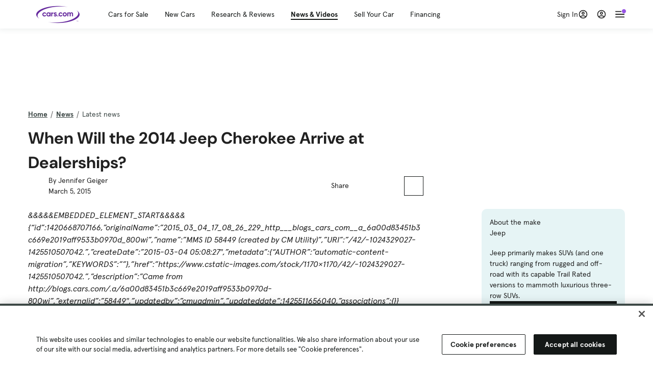

--- FILE ---
content_type: text/html; charset=utf-8
request_url: https://cars.qualtrics.com/jfe/form/SV_81Hx3Jkheo8zhmC
body_size: 19122
content:
<!DOCTYPE html>
<html class="JFEScope">
<head>
    <meta charset="UTF-8">
    <meta http-equiv="X-UA-Compatible" content="IE=edge">
    <meta name="apple-mobile-web-app-capable" content="yes">
    <meta name="mobile-web-app-capable" content="yes">
    <title>Qualtrics Survey | Qualtrics Experience Management</title>
    
        <link rel="dns-prefetch" href="//co1.qualtrics.com/WRQualtricsShared/">
        <link rel="preconnect" href="//co1.qualtrics.com/WRQualtricsShared/">
    
    <meta name="description" content="The most powerful, simple and trusted way to gather experience data. Start your journey to experience management and try a free account today.">
    <meta name="robots" content="noindex">
    <meta id="meta-viewport" name="viewport" content="width=device-width, initial-scale=1, minimum-scale=1, maximum-scale=2.5">
    <meta property="og:title" content="Qualtrics Survey | Qualtrics Experience Management">
    <meta property="og:description" content="The most powerful, simple and trusted way to gather experience data. Start your journey to experience management and try a free account today.">
    
        <meta property="og:image" content="https://cars.qualtrics.com/CP/Graphic.php?IM=IM_0ocZAgMDorIIuwJ">
    
    <script>(function(w) {
  'use strict';
  if (w.history && w.history.replaceState) {
    var path = w.location.pathname;
    var jfePathRegex = /^\/jfe\d+\//;

    if (jfePathRegex.test(path)) {
      w.history.replaceState(null, null, w.location.href.replace(path, path.replace(jfePathRegex, '/jfe/')));
    }
  }
})(window);
</script>
</head>
    <body id="SurveyEngineBody">
    <noscript><style>#pace{display: none;}</style><div style="padding:8px 15px;font-family:Helvetica,Arial,sans-serif;background:#fcc;border:1px solid #c55">Javascript is required to load this page.</div></noscript>
    
        <style type='text/css'>#pace{background:#fff;position:absolute;top:0;bottom:0;left:0;right:0;z-index:1}#pace::before{content:'';display:block;position:fixed;top:30%;right:50%;width:50px;height:50px;border:6px solid transparent;border-top-color:#0b6ed0;border-left-color:#0b6ed0;border-radius:80px;animation:q 1s linear infinite;margin:-33px -33px 0 0;box-sizing:border-box}@keyframes q{0%{transform:rotate(0)}100%{transform:rotate(360deg)}}
</style>
        <div id='pace'></div>
    
    <script type="text/javascript">
      window.QSettings = {
          
        jfeVersion: "e146abb8f24a8eee471c0839691e43d004d4e9a4",
        publicPath: "/jfe/static/dist/",
        cbs: [], bootstrapSkin: null, ab: false,
        getPT: function(cb) {
          if (this.pt !== undefined) {
            cb(this.success, this.pt);
          } else {
            this.cbs.push(cb);
          }
        },
        setPT: function(s, pt) {
          this.success = s;
          this.pt = pt;
          if (this.cbs.length) {
            for (var i = 0; i < this.cbs.length; i++) {
              this.cbs[i](s, pt);
            }
          }
        }
      };
    </script>
    <div id="skinPrefetch" style="position: absolute; visibility: hidden" class="JFEContent SkinV2 webkit CSS3"></div>
    <script>(()=>{"use strict";var e,r,t,a,o,c={},n={};function d(e){var r=n[e];if(void 0!==r)return r.exports;var t=n[e]={id:e,loaded:!1,exports:{}};return c[e].call(t.exports,t,t.exports,d),t.loaded=!0,t.exports}d.m=c,e=[],d.O=(r,t,a,o)=>{if(!t){var c=1/0;for(l=0;l<e.length;l++){for(var[t,a,o]=e[l],n=!0,f=0;f<t.length;f++)(!1&o||c>=o)&&Object.keys(d.O).every(e=>d.O[e](t[f]))?t.splice(f--,1):(n=!1,o<c&&(c=o));if(n){e.splice(l--,1);var i=a();void 0!==i&&(r=i)}}return r}o=o||0;for(var l=e.length;l>0&&e[l-1][2]>o;l--)e[l]=e[l-1];e[l]=[t,a,o]},d.n=e=>{var r=e&&e.__esModule?()=>e.default:()=>e;return d.d(r,{a:r}),r},t=Object.getPrototypeOf?e=>Object.getPrototypeOf(e):e=>e.__proto__,d.t=function(e,a){if(1&a&&(e=this(e)),8&a)return e;if("object"==typeof e&&e){if(4&a&&e.__esModule)return e;if(16&a&&"function"==typeof e.then)return e}var o=Object.create(null);d.r(o);var c={};r=r||[null,t({}),t([]),t(t)];for(var n=2&a&&e;"object"==typeof n&&!~r.indexOf(n);n=t(n))Object.getOwnPropertyNames(n).forEach(r=>c[r]=()=>e[r]);return c.default=()=>e,d.d(o,c),o},d.d=(e,r)=>{for(var t in r)d.o(r,t)&&!d.o(e,t)&&Object.defineProperty(e,t,{enumerable:!0,get:r[t]})},d.f={},d.e=e=>Promise.all(Object.keys(d.f).reduce((r,t)=>(d.f[t](e,r),r),[])),d.u=e=>"c/"+{196:"vendors~recaptchav3",233:"db",438:"vendors~mockForm",821:"barrel-roll",905:"ss",939:"bf",1044:"matrix",1075:"mc",1192:"meta",1205:"timing",1365:"hmap",1543:"recaptchav3",1778:"slide",1801:"fade",2042:"jsApi",2091:"advance-button-template",2292:"hotspot",2436:"slider",2552:"vendors~scoring~cs~matrix",2562:"flip",2603:"mockForm",2801:"fancybox",3432:"mp",4522:"scoring",4863:"dd",5321:"vendors~mockForm~response-summary~fileupload",5330:"fileupload",5453:"default~cs~slider~ss",5674:"pgr",5957:"response-summary",6023:"vendors~fileupload",6198:"te",6218:"ro",6246:"focus-handler",6255:"captcha",6500:"default~hl~hotspot~matrix",6507:"prototype",7211:"sbs",7529:"cs",7685:"preview",7719:"default~hmap~pgr~ro~te~timing",8095:"default~cs~slider",8393:"draw",8606:"default~captcha~cs~db~dd~draw~fileupload~hmap~hl~hotspot~matrix~mc~meta~pgr~ro~sbs~slider~ss~te~timing",9679:"toc",9811:"hl"}[e]+"."+{196:"97848bc9e7c6051ecccc",233:"8ba9f6447cd314fbb68a",438:"53d5364f2fde015d63eb",821:"7889bb8e29b6573a7c1e",905:"351d3164dfd98410d564",939:"eec2597b947c36022f6d",1044:"d8d7465fc033fbb10620",1075:"86a63d9fd6b94fccd78b",1192:"2bda7fa2af76817782a5",1205:"e0a338ca75eae4b40cc1",1365:"b3a7378eb91cc2c32d41",1543:"c245bb2c6da0a1de2911",1778:"89aa23ad976cab36539d",1801:"8cb2d1667aca0bc1260e",2042:"c48c082656b18079aa7e",2091:"4f0959084e4a4a187d1d",2292:"14fd8d7b863312b03015",2436:"96ce9dfbc69cf4a6f014",2552:"7cd2196cef0e70bb9e8a",2562:"3266dde7e4660ffcef3a",2603:"c8f6cb94cd9e79b57383",2801:"685cee5836e319fa57a8",3432:"6ae4057caed354cea4bd",4522:"1beb1b30ccc2fa30924f",4863:"4a0994a3732ac4fec406",5321:"41b49ced3a7a9cce58ab",5330:"4e241617d0d8f9638bed",5453:"171b59120e19c43bc4c6",5674:"144a9eb1a74ebd10fb2f",5957:"18b07be3e10880ac7370",6023:"2f608006811a8be8971c",6198:"31e404ce9bb91ad2fdc1",6218:"3cb64ba46db80f90121a",6246:"ba7b22b6a40782e5e004",6255:"a511708ee09ee539c882",6500:"e988cfdc3a56d687c346",6507:"63afbf731c56ba97ae7b",7211:"2d043279f45787cdbc6a",7529:"6440499b8bf1aaf62693",7685:"1241170f420176c2c6ef",7719:"8714f0d6579c8e712177",8095:"3b318c0e91b8cce117d5",8393:"2a48f184a447969fff1f",8606:"017a626bdaafbf05c221",9679:"20b914cfa638dfe959cc",9811:"e3e744cd3ab59c8be98b"}[e]+".min.js",d.miniCssF=e=>"fancybox.0bb59945b9873f54214a.min.css",d.g=function(){if("object"==typeof globalThis)return globalThis;try{return this||new Function("return this")()}catch(e){if("object"==typeof window)return window}}(),d.o=(e,r)=>Object.prototype.hasOwnProperty.call(e,r),a={},o="javascriptformengine:",d.l=(e,r,t,c)=>{if(a[e])a[e].push(r);else{var n,f;if(void 0!==t)for(var i=document.getElementsByTagName("script"),l=0;l<i.length;l++){var b=i[l];if(b.getAttribute("src")==e||b.getAttribute("data-webpack")==o+t){n=b;break}}n||(f=!0,(n=document.createElement("script")).charset="utf-8",n.timeout=120,d.nc&&n.setAttribute("nonce",d.nc),n.setAttribute("data-webpack",o+t),n.src=e),a[e]=[r];var s=(r,t)=>{n.onerror=n.onload=null,clearTimeout(u);var o=a[e];if(delete a[e],n.parentNode&&n.parentNode.removeChild(n),o&&o.forEach(e=>e(t)),r)return r(t)},u=setTimeout(s.bind(null,void 0,{type:"timeout",target:n}),12e4);n.onerror=s.bind(null,n.onerror),n.onload=s.bind(null,n.onload),f&&document.head.appendChild(n)}},d.r=e=>{"undefined"!=typeof Symbol&&Symbol.toStringTag&&Object.defineProperty(e,Symbol.toStringTag,{value:"Module"}),Object.defineProperty(e,"__esModule",{value:!0})},d.nmd=e=>(e.paths=[],e.children||(e.children=[]),e),d.p="",(()=>{if("undefined"!=typeof document){var e=e=>new Promise((r,t)=>{var a=d.miniCssF(e),o=d.p+a;if(((e,r)=>{for(var t=document.getElementsByTagName("link"),a=0;a<t.length;a++){var o=(n=t[a]).getAttribute("data-href")||n.getAttribute("href");if("stylesheet"===n.rel&&(o===e||o===r))return n}var c=document.getElementsByTagName("style");for(a=0;a<c.length;a++){var n;if((o=(n=c[a]).getAttribute("data-href"))===e||o===r)return n}})(a,o))return r();((e,r,t,a,o)=>{var c=document.createElement("link");c.rel="stylesheet",c.type="text/css",d.nc&&(c.nonce=d.nc),c.onerror=c.onload=t=>{if(c.onerror=c.onload=null,"load"===t.type)a();else{var n=t&&t.type,d=t&&t.target&&t.target.href||r,f=new Error("Loading CSS chunk "+e+" failed.\n("+n+": "+d+")");f.name="ChunkLoadError",f.code="CSS_CHUNK_LOAD_FAILED",f.type=n,f.request=d,c.parentNode&&c.parentNode.removeChild(c),o(f)}},c.href=r,t?t.parentNode.insertBefore(c,t.nextSibling):document.head.appendChild(c)})(e,o,null,r,t)}),r={3454:0};d.f.miniCss=(t,a)=>{r[t]?a.push(r[t]):0!==r[t]&&{2801:1}[t]&&a.push(r[t]=e(t).then(()=>{r[t]=0},e=>{throw delete r[t],e}))}}})(),(()=>{var e={3454:0};d.f.j=(r,t)=>{var a=d.o(e,r)?e[r]:void 0;if(0!==a)if(a)t.push(a[2]);else if(3454!=r){var o=new Promise((t,o)=>a=e[r]=[t,o]);t.push(a[2]=o);var c=d.p+d.u(r),n=new Error;d.l(c,t=>{if(d.o(e,r)&&(0!==(a=e[r])&&(e[r]=void 0),a)){var o=t&&("load"===t.type?"missing":t.type),c=t&&t.target&&t.target.src;n.message="Loading chunk "+r+" failed.\n("+o+": "+c+")",n.name="ChunkLoadError",n.type=o,n.request=c,a[1](n)}},"chunk-"+r,r)}else e[r]=0},d.O.j=r=>0===e[r];var r=(r,t)=>{var a,o,[c,n,f]=t,i=0;if(c.some(r=>0!==e[r])){for(a in n)d.o(n,a)&&(d.m[a]=n[a]);if(f)var l=f(d)}for(r&&r(t);i<c.length;i++)o=c[i],d.o(e,o)&&e[o]&&e[o][0](),e[o]=0;return d.O(l)},t=self.webpackChunkjavascriptformengine=self.webpackChunkjavascriptformengine||[];t.forEach(r.bind(null,0)),t.push=r.bind(null,t.push.bind(t))})()})();</script>
    <script src="/jfe/static/dist/jfeLib.41e905943427321fa036.min.js" crossorigin="anonymous"></script>
    <script src="/jfe/static/dist/jfe.39be4855c331cd029895.min.js" crossorigin="anonymous"></script>


    <link href="/jfe/themes/templated-skins/qualtrics.2014:cars.9820517390:null/version-1765475774342-89bffa/stylesheet.css" rel="stylesheet"><link href="https://rsms.me/inter/inter.css" rel="stylesheet">

    <link id="rtlStyles" rel="stylesheet" type="text/css">
    <style id="customStyles"></style>

    <style>
      .JFEScope .questionFocused   .advanceButtonContainer {transition:opacity .3s!important;visibility:unset;opacity:1}
      .JFEScope .questionUnfocused .advanceButtonContainer, .advanceButtonContainer {transition:opacity .3s!important;visibility:hidden;opacity:0}
      .Skin .Bipolar .bipolar-mobile-header, .Skin .Bipolar .desktop .bipolar-mobile-header, .Skin .Bipolar .mobile .ColumnLabelHeader {display: none}

      /* Change color of question validation warnings */
      .Skin .ValidationError.Warn {color: #e9730c;}

      /* Hide mobile preview scrollbar for Chrome, Safari and Opera */
      html.MobilePreviewFrame::-webkit-scrollbar { display: none; }

      /* Hide mobile preview scrollbar for IE and Edge */
      html.MobilePreviewFrame { -ms-overflow-style: none; scrollbar-width: none; }
    </style>
    <style type="text/css">.accessibility-hidden{height:0;width:0;overflow:hidden;position:absolute;left:-999px}</style>
    <div id="polite-announcement" class="accessibility-hidden" aria-live="polite" aria-atomic="true"></div>
    <div id="assertive-announcement" class="accessibility-hidden" aria-live="assertive" role="alert" aria-atomic="true"></div>
    <script type="text/javascript">
      (function () {
        var o = {};
        try {
          Object.defineProperty(o,'compat',{value:true,writable:true,enumerable:true,configurable:true});
        } catch (e) {};
        if (o.compat !== true || document.addEventListener === undefined) {
          window.location.pathname = '/jfe/incompatibleBrowser';
        }

        var fv = document.createElement('link');
        fv.rel = 'apple-touch-icon';
        fv.href = "https://cars.qualtrics.com/CP/Graphic.php?IM=IM_eR3RqUaDkCmZcDb";
        document.getElementsByTagName('head')[0].appendChild(fv);
      })();
      QSettings.ab = false;
      document.title = "Qualtrics Survey | Qualtrics Experience Management";
      
      (function(s) {
        QSettings.bootstrapSkin = s;
        var sp = document.getElementById('skinPrefetch');
        if (sp) {
          sp.innerHTML = s;
        }
      })("<meta name=\"HandheldFriendly\" content=\"true\" />\n<meta name = \"viewport\" content = \"user-scalable = yes, maximum-scale=10, minimum-scale=1, initial-scale = 1, width = device-width\" />\n<div class='Skin'>\n\t<div id=\"Overlay\"></div>\n\t<div id=\"Wrapper\">\n\t\t\n\t\t<div class='SkinInner'>\n\t\t\t<div id='LogoContainer'>\n\t\t\t\t<div id='Logo'><img src=\"https://cars.qualtrics.com/CP/Graphic.php?IM=IM_4UzHhdp9et1Omp0\" /></div>\n\t\t\t</div>\n\t\t\t<div id='HeaderContainer'>\n\t\t\t\t<div id=\"BrandingHeader\"><script type=\"text/javascript\">\nQualtrics.SurveyEngine.addOnReady(function() {\njQuery('#Plug').attr('style', 'display:none !important');\n});\n<\/script></div>\n\t\t\t\t<div id='Header'>{~Header~}</div>\n\t\t\t</div>\n\t\t\t<div id='SkinContent'>\n\t\t\t\t<div id='Questions'>{~Question~}</div>\n\t\t\t\t<div id='Buttons'>{~Buttons~}</div>\n\t\t\t\t<div id='ProgressBar'>{~ProgressBar~}</div>\n\t\t\t</div>\n\t\t</div>\n\t\t<div id='Footer'>{~Footer~}</div>\n\t\t\n\t\t<div id='PushStickyFooter'></div>\n\t</div>\n\t<div id=\"Plug\" style=\"display:block !important;\"><a href=\"https://www.qualtrics.com/powered-by-qualtrics/?utm_source=internal%2Binitiatives&utm_medium=survey%2Bpowered%2Bby%2Bqualtrics&utm_content={~BrandID~}&utm_survey_id={~SurveyID~}\" target=\"_blank\" aria-label=\"{~PlugLabel~}\">{~Plug~}</a></div>\n</div>\n<script>Qualtrics.SurveyEngine.addOnload(Qualtrics.uniformLabelHeight);<\/script>\n\n<script>\n//TM6 Question Text Cell Padding\n\t//JFE\n\tPage.on('ready:imagesLoaded',function() {\n\t\tvar t = jQuery(\".QuestionText table\");\n\t  for (i=0; i<t.length; i++) {\n\t    if (t[i].cellPadding != undefined) {\n\t      var p = t[i].cellPadding + \"px\";\n\t      t.eq(i).find(\"th\").css(\"padding\",p);\n\t      t.eq(i).find(\"td\").css(\"padding\",p);\n\t    }\n\t  }\n\t});\n\t//SE\n\tjQuery(window).on('load',function() {\n\t\tif (jQuery(\"div\").hasClass(\"JFE\") == false) {\n\t    var t = jQuery(\".QuestionText table\");\n\t    for (i=0; i<t.length; i++) {\n\t      if (t[i].cellPadding != undefined) {\n\t        var p = t[i].cellPadding + \"px\";\n\t        t.eq(i).find(\"th\").css(\"padding\",p);\n\t        t.eq(i).find(\"td\").css(\"padding\",p);\n\t      }\n\t    }\n\t\t};\n\t});\n//TM21 iOS Text Box Width Fix\n//JFE\nPage.on('ready:imagesLoaded',function() {\n\tfunction isIE () {\n  \tvar myNav = navigator.userAgent.toLowerCase();\n  \treturn (myNav.indexOf('msie') != -1) ? parseInt(myNav.split('msie')[1]) : false;\n\t}\n\tif (!isIE()) {\n\t\tvar mq = window.matchMedia( \"(max-width: 480px)\" );\n\t\tif (mq.matches == true) {\n\t\t\tjQuery(\".Skin .MC .TextEntryBox\").css(\"width\",\"100%\");\n\t\t\tjQuery(\".Skin .TE .ESTB .InputText\").css(\"width\",\"100%\");\n\t\t\tjQuery(\".Skin .TE .FORM .InputText\").css(\"width\",\"100%\");\n\t\t\tjQuery(\".Skin .TE .ML .InputText\").css(\"width\",\"100%\");\n\t\t\tjQuery(\".Skin .TE .PW .InputText\").css(\"width\",\"100%\");\n\t\t\tjQuery(\".Skin .TE .SL .InputText\").css(\"width\",\"100%\");\n\t\t\tjQuery(\".Skin .TE .FollowUp .InputText\").css(\"width\",\"100%\");\n\t\t};\n\t};\n});\n//SE\njQuery(window).on('load',function() {\n\tfunction isIE () {\n  \tvar myNav = navigator.userAgent.toLowerCase();\n  \treturn (myNav.indexOf('msie') != -1) ? parseInt(myNav.split('msie')[1]) : false;\n\t}\n\tif (!isIE()) {\n\t\tvar mq = window.matchMedia( \"(max-width: 480px)\" );\n\t\tif (jQuery(\"div\").hasClass(\"JFE\") == false && mq.matches == true) {\n\t\t\tjQuery(\".Skin .MC .TextEntryBox\").css(\"width\",\"100%\");\n\t\t\tjQuery(\".Skin .TE .ESTB .InputText\").css(\"width\",\"100%\");\n\t\t\tjQuery(\".Skin .TE .FORM .InputText\").css(\"width\",\"100%\");\n\t\t\tjQuery(\".Skin .TE .ML .InputText\").css(\"width\",\"100%\");\n\t\t\tjQuery(\".Skin .TE .PW .InputText\").css(\"width\",\"100%\");\n\t\t\tjQuery(\".Skin .TE .SL .InputText\").css(\"width\",\"100%\");\n\t\t\tjQuery(\".Skin .TE .FollowUp .InputText\").css(\"width\",\"100%\");\n\t\t};\n\t};\n});\n<\/script>\n\n<style>.Skin .QuestionOuter.Matrix{max-width:1100px}</style>\n");
      
      
      (function() {
        var fv = document.createElement('link');
        fv.type = 'image/x-icon';
        fv.rel = 'icon';
        fv.href = "https://cars.qualtrics.com/CP/Graphic.php?IM=IM_bdYYI4BiyXYEhx3";
        document.getElementsByTagName('head')[0].appendChild(fv);
      }());
      
      
    </script>
        <script type="text/javascript">
          (function(appData) {
            if (appData && typeof appData === 'object' && '__jfefeRenderDocument' in appData) {
              var doc = appData.__jfefeRenderDocument

              if (doc === 'incompatible') {
                window.location = '/jfe/incompatibleBrowser';
                return
              }

              window.addEventListener('load', function() {
                // farewell jfe
                delete window.QSettings
                delete window.webpackJsonp
                delete window.jQuery
                delete window.ErrorWatcher
                delete window.onLoadCaptcha
                delete window.experimental
                delete window.Page

                var keys = Object.keys(window);
                for (let i in keys) {
                  var name = keys[i];
                  if (name.indexOf('jQuery') === 0) {
                    delete window[name];
                    break;
                  }
                }

                document.open();
                document.write(doc);
                document.close();
              })
            } else {
              // prevent document.write from replacing the entire page
              window.document.write = function() {
                log.error('document.write is not allowed and has been disabled.');
              };

              QSettings.setPT(true, appData);
            }
          })({"FormSessionID":"FS_1IBWg88AgtoItDH","QuestionIDs":["QID1","QID2"],"QuestionDefinitions":{"QID1":{"DefaultChoices":false,"DataExportTag":"Q1","QuestionID":"QID1","QuestionType":"Meta","Selector":"Browser","Configuration":{"QuestionDescriptionOption":"UseText"},"Choices":{"1":{"Display":"Browser","TextEntry":1},"2":{"Display":"Version","TextEntry":1},"3":{"Display":"Operating System","TextEntry":1},"4":{"Display":"Screen Resolution","TextEntry":1},"5":{"Display":"Flash Version","TextEntry":1},"6":{"Display":"Java Support","TextEntry":1},"7":{"Display":"User Agent","TextEntry":1}},"Validation":"None","GradingData":[],"Language":{"EN":{"QuestionText":"Click to write the question text","Choices":{"1":{"Display":"Browser"},"2":{"Display":"Version"},"3":{"Display":"Operating System"},"4":{"Display":"Screen Resolution"},"5":{"Display":"Flash Version"},"6":{"Display":"Java Support"},"7":{"Display":"User Agent"}}}},"NextChoiceId":4,"NextAnswerId":1,"SurveyLanguage":"EN"},"QID2":{"DefaultChoices":false,"DataExportTag":"Q2","QuestionType":"MC","Selector":"SAVR","SubSelector":"TX","Configuration":{"QuestionDescriptionOption":"UseText"},"Choices":{"1":{"Display":"Experience using Cars.com"},"2":{"Display":"Receive assistance for trouble I am experiencing with the Cars.com site"},"3":{"Display":"Leave feedback for a dealership"},"4":{"Display":"Receive assistance for trouble I am experiencing with listing my vehicle for sale on Cars.com"},"5":{"Display":"Experience using Your Garage","DisplayLogic":{"0":{"0":{"LeftOperand":"Page","LogicType":"EmbeddedField","Operator":"Contains","RightOperand":"/your-garage","Type":"Expression"},"1":{"Conjuction":"Or","LeftOperand":"Page Referrer","LogicType":"EmbeddedField","Operator":"Contains","RightOperand":"/your-garage","Type":"Expression"},"Type":"If"},"Type":"BooleanExpression","inPage":false}},"6":{"Display":"Feature request"}},"ChoiceOrder":[1,"6","5",2,"4",3],"Validation":{"Settings":{"ForceResponse":"ON","ForceResponseType":"ON","Type":"None"}},"GradingData":[],"Language":{"EN":{"QuestionText":"What type of feedback would you like to provide?","Choices":{"1":{"Display":"Experience using Cars.com"},"2":{"Display":"Receive assistance for trouble I am experiencing with the Cars.com site"},"3":{"Display":"Leave feedback for a dealership"},"4":{"Display":"Receive assistance for trouble I am experiencing with listing my vehicle for sale on Cars.com"},"5":{"Display":"Experience using Your Garage"},"6":{"Display":"Feature request"}}}},"NextChoiceId":7,"NextAnswerId":1,"QuestionID":"QID2","DataVisibility":{"Private":false,"Hidden":false},"SurveyLanguage":"EN"}},"NextButton":null,"PreviousButton":false,"Count":2,"Skipped":0,"NotDisplayed":0,"LanguageSelector":null,"Messages":{"PoweredByQualtrics":"Powered by Qualtrics","PoweredByQualtricsLabel":"Powered by Qualtrics: Learn more about Qualtrics in a new tab","A11yNextPage":"You are on the next page","A11yPageLoaded":"Page Loaded","A11yPageLoading":"Page is loading","A11yPrevPage":"You are on the previous page","FailedToReachServer":"We were unable to connect to our servers. Please check your internet connection and try again.","ConnectionError":"Connection Error","IPDLError":"Sorry, an unexpected error occurred.","Retry":"Retry","Cancel":"Cancel","Language":"Language","Done":"Done","AutoAdvanceLabel":"or press Enter","DecimalSeparator":"Please exclude commas and if necessary use a point as a decimal separator.","IE11Body":"You are using an unsupported browser. Qualtrics surveys will no longer load in Internet Explorer 11 after March 15, 2024.","BipolarPreference":"Select this answer if you prefer %1 over %2 by %3 points.","BipolarNoPreference":"Select this answer if you have no preference between %1 and %2.","Blank":"Blank","CaptchaRequired":"Answering the captcha is required to proceed","MCMSB_Instructions":"To select multiple options in a row, click and drag your mouse or hold down Shift when selecting. To select non-sequential options, hold down Control (on a PC) or Command (on a Mac) when clicking. To deselect an option, hold down Control or Command and click on a selected option.","MLDND_Instructions":"Drag and drop each item from the list into a bucket.","PGR_Instructions":"Drag and drop items into groups. Within each group, rank items by dragging and dropping them into place.","ROSB_Instructions":"Select items and then rank them by clicking the arrows to move each item up and down."},"IsPageMessage":false,"ErrorCode":null,"PageMessageTranslations":{},"CurrentLanguage":"EN","FallbackLanguage":"EN","QuestionRuntimes":{"QID1":{"Highlight":false,"ID":"QID1","Type":"Meta","Selector":"Browser","SubSelector":null,"ErrorMsg":null,"TerminalAuthError":false,"Valid":false,"MobileFirst":false,"QuestionTypePluginProperties":null,"CurrentMultiPageQuestionIndex":0,"Displayed":true,"PreValidation":"None","IsAutoAuthFailure":false,"ErrorSeverity":null,"PDPErrorMsg":null,"PDPError":null,"QuestionText":"Click to write the question text","Choices":{"1":{"Display":"Browser"},"2":{"Display":"Version"},"3":{"Display":"Operating System"},"4":{"Display":"Screen Resolution"},"5":{"Display":"Flash Version"},"6":{"Display":"Java Support"},"7":{"Display":"User Agent"}},"WontBeDisplayedText":"This question will not be displayed to the recipient.","Active":true},"QID2":{"Highlight":false,"ID":"QID2","Type":"MC","Selector":"SAVR","SubSelector":"TX","ErrorMsg":null,"TerminalAuthError":false,"Valid":false,"MobileFirst":false,"QuestionTypePluginProperties":null,"CurrentMultiPageQuestionIndex":0,"Displayed":true,"PreValidation":{"Settings":{"ForceResponse":"ON","ForceResponseType":"ON","Type":"None"}},"Choices":{"1":{"ID":"1","RecodeValue":"1","VariableName":"1","Text":"","Display":"Experience using Cars.com","InputWidth":null,"Exclusive":false,"Selected":false,"Password":false,"TextEntry":false,"TextEntrySize":"Small","TextEntryLength":null,"InputHeight":null,"Error":null,"ErrorMsg":null,"PDPErrorMsg":null,"PDPError":null,"Displayed":true},"2":{"ID":"2","RecodeValue":"2","VariableName":"2","Text":"","Display":"Receive assistance for trouble I am experiencing with the Cars.com site","InputWidth":null,"Exclusive":false,"Selected":false,"Password":false,"TextEntry":false,"TextEntrySize":"Small","TextEntryLength":null,"InputHeight":null,"Error":null,"ErrorMsg":null,"PDPErrorMsg":null,"PDPError":null,"Displayed":true},"3":{"ID":"3","RecodeValue":"3","VariableName":"3","Text":"","Display":"Leave feedback for a dealership","InputWidth":null,"Exclusive":false,"Selected":false,"Password":false,"TextEntry":false,"TextEntrySize":"Small","TextEntryLength":null,"InputHeight":null,"Error":null,"ErrorMsg":null,"PDPErrorMsg":null,"PDPError":null,"Displayed":true},"4":{"ID":"4","RecodeValue":"4","VariableName":"4","Text":"","Display":"Receive assistance for trouble I am experiencing with listing my vehicle for sale on Cars.com","InputWidth":null,"Exclusive":false,"Selected":false,"Password":false,"TextEntry":false,"TextEntrySize":"Small","TextEntryLength":null,"InputHeight":null,"Error":null,"ErrorMsg":null,"PDPErrorMsg":null,"PDPError":null,"Displayed":true},"5":{"ID":"5","RecodeValue":"5","VariableName":"5","Text":"","Display":"Experience using Your Garage","InputWidth":null,"Exclusive":false,"Selected":false,"Password":false,"TextEntry":false,"TextEntrySize":"Small","TextEntryLength":null,"InputHeight":null,"Error":null,"ErrorMsg":null,"PDPErrorMsg":null,"PDPError":null,"Displayed":false},"6":{"ID":"6","RecodeValue":"6","VariableName":"6","Text":"","Display":"Feature request","InputWidth":null,"Exclusive":false,"Selected":false,"Password":false,"TextEntry":false,"TextEntrySize":"Small","TextEntryLength":null,"InputHeight":null,"Error":null,"ErrorMsg":null,"PDPErrorMsg":null,"PDPError":null,"Displayed":true}},"ChoiceOrder":["1","6","2","4","3"],"ChoiceTextPosition":"Left","Selected":null,"IsAutoAuthFailure":false,"ErrorSeverity":null,"PDPErrorMsg":null,"PDPError":null,"QuestionText":"What type of feedback would you like to provide?","ExistingChoices":{},"ProcessedDisplayChoiceOrder":["1","6","2","4","3"],"ChoiceOrderSetup":true,"Active":true}},"IsEOS":false,"FailedValidation":false,"PDPValidationFailureQuestionIDs":[],"BlockID":"BL_efZV8eIc4EQ2sv4","FormTitle":"Qualtrics Survey | Qualtrics Experience Management","SurveyMetaDescription":"The most powerful, simple and trusted way to gather experience data. Start your journey to experience management and try a free account today.","TableOfContents":null,"UseTableOfContents":false,"SM":{"BaseServiceURL":"https://cars.qualtrics.com","SurveyVersionID":"9223370314410068697","IsBrandEncrypted":false,"JFEVersionID":"03fe6757db2b5fa6b3fa7f1a6bef80a9295ac371","BrandDataCenterURL":"https://yul1.qualtrics.com","XSRFToken":"w2uxTJ0cqRL3hjD9rfRHZA","StartDate":"2026-01-22 14:10:37","StartDateRaw":1769091037034,"BrandID":"cars","SurveyID":"SV_81Hx3Jkheo8zhmC","BrowserName":"Chrome","BrowserVersion":"131.0.0.0","OS":"Macintosh","UserAgent":"Mozilla/5.0 (Macintosh; Intel Mac OS X 10_15_7) AppleWebKit/537.36 (KHTML, like Gecko) Chrome/131.0.0.0 Safari/537.36; ClaudeBot/1.0; +claudebot@anthropic.com)","LastUserAgent":"Mozilla/5.0 (Macintosh; Intel Mac OS X 10_15_7) AppleWebKit/537.36 (KHTML, like Gecko) Chrome/131.0.0.0 Safari/537.36; ClaudeBot/1.0; +claudebot@anthropic.com)","QueryString":"","IP":"18.224.16.200","URL":"https://cars.qualtrics.com/jfe/form/SV_81Hx3Jkheo8zhmC","BaseHostURL":"https://cars.qualtrics.com","ProxyURL":"https://cars.qualtrics.com/jfe/form/SV_81Hx3Jkheo8zhmC","JFEDataCenter":"jfe1","dataCenterPath":"jfe1","IsPreview":false,"LinkType":"anonymous","geoIPLocation":{"IPAddress":"18.224.16.200","City":"Columbus","CountryName":"United States","CountryCode":"US","Region":"OH","RegionName":"Ohio","PostalCode":"43215","Latitude":39.9625,"Longitude":-83.0061,"MetroCode":535,"Private":false},"geoIPV2Enabled":true,"EDFromRequest":[],"FormSessionID":"FS_1IBWg88AgtoItDH"},"ED":{"SID":"SV_81Hx3Jkheo8zhmC","SurveyID":"SV_81Hx3Jkheo8zhmC","Q_URL":"https://cars.qualtrics.com/jfe/form/SV_81Hx3Jkheo8zhmC","UserAgent":"Mozilla/5.0 (Macintosh; Intel Mac OS X 10_15_7) AppleWebKit/537.36 (KHTML, like Gecko) Chrome/131.0.0.0 Safari/537.36; ClaudeBot/1.0; +claudebot@anthropic.com)","Q_CHL":"anonymous","Q_LastModified":1728327145,"Q_Language":"EN"},"PostToStartED":{},"FormRuntime":null,"RuntimePayload":"1oxnAkaQqPMxFNRirAk6Bs9QqyFkhsxQ2aZP8tHc+SLrCjAy+lKAbnQVwlXz8YCljiDHHp0h7KV2//qdE3PX8aDYV62Qow4IRMSBHtzOxonFTwKKvEi5h1/yGsWLIpzbQ/hEQc9wQ1cs0GYtPiSAOXjvN3VzOj02ptgRHni5I/pHRtulNUIw01hFKa6ZeBRc3qv0obc4+sUB+OhIAZVgLgrcXsv7CFtu3VZUzSTMPOkEBC/NiT5MFOoOIaePOFw8CJO2+HRW8h/QVOfd+eh2de8IM6C6PkkTedylVb3n5tkKUMPY4eJk57eLhQ/DXj6KaXwjGN8MGSpdTAtTEgevopStHN/0oXpLeyte8R/n3ZK253YVGZfJKNacNqcYxeVQtP+5dzvcWhHeGMh57g+eYvN84PkwyWkkP3nKWM07ZJySkNassXGOnSZTWwXWEpZvguPwz2Pjw2VvjurGgsuTGS7U/TWMMsQ8axEuz+Jk5zM6oYNFGwt4blJhZqEE/t8wXwDBuRhTQXaOqG1pTUNwPuUR/iO3BWcs5JsXJ1QLBcniKpGED71KiSwtLw7ryJo8wOwGN4OSTj4Jn8HoMJMIbJG668LXkNRKOix/8drTIMl8DnWSwofGwYL95CFk5VyH0jYxTEWuq+nqI60bdWlNl7sOPhUzlWaoSR6H3nHoASU7P2/x6QNFZxh+wJV4S918vHWlcO/gJ/wCeCuijPRQnCvrHow5WPrURwo+2WIQ021fwaScEdXtw349uYLKqEGCWVSaqEC73VrVb05VvDnV5V5lx5xlYV5vJeZZKEN2DZ9bOu8R6RkFuZguDFyCKtoohVicp1sSrfKwqCgkWid/2adR04Fi7+0nafg5xo8atnXfzIcWcHCTqitD53N8wZi7cM0jElHTUCU2GHOJ9KiQqjv7JJ1HZ+NKcad+hV36RrPo+qrQrEx6gK1cBsnYaBm8OAhHTxXQSpMSucwdIZp56Hdtv4fSsXYQfV4x+1teY+LYnch8WmZSXzT4t51D1SQmyZMgXl998at/EX2ocvuBUYrT9YAdpLJullpl4vLxXm6Rj2mNPaet+mwIht6j5i6CzLDJJqDR0Dl+NB+8c7k7WV1snyxPGsXUil8wGDKXaRSQlRE0sFRIirinjiFbPJss+e46+K0AOwcD7dlvC18bGLDm9QmUhUWsMb1vEdpKK59lMv6RKfy//cpG2Oa0+YbM26jJ+Dx2jmadHN0BtSslsGLKravKTmFabumUx1wVxCdAq+jcRiW+5r6vZV9/Sc5TiIYhLfunWcU5VPfW1pEjHm4/wPK6hE2tXCLRUa7Zq3Mhlw6T0tdLPWDHDEDXOW65GQnWdbz4uHAbytXWpWoBQOUvv/jNzbXsRaIB98OvBpZDJeuG5IfEWNXecx06Y7wt+bXFlHC5UBmpup2ObSKcmjoHikOECH8T9hlAQBGUnhC371akVS8Kgvdb2CuApBLYQiXNNWgMP60a586RlVfJ7H/mWtFuOpZRYPqZtEOv2cHXHaz4NeQBTP4wJKoloDAFgjP/HAfyqrKhJMmQfWVLq33R5bLCvIS+srbll5atOjvAE27MayXDSXvSuNSuWNa7iAfMyQCJd9T6u6VIVSPSkhMiyON7gKazl5xZokv6dg7NBvdHoWXEfCySM9viF+0wjyk6//JCDD6f8bmr52rpy9lWifFVNuhydFCTD/EPdGQlNMCmuQHXMrKvbG2T1Z9JngKNOT++3RydUeraQ/xj6UCXCytVHWJXiT45es3mGXBSmzgv+FbpQ5sTocLBE7CvsLJvFk0vpVmbw0mQHesCP9xG+zb55svLyZJDveSTElw7s15Ww8eyyCWoJC91FcRSS87ywYBqMaM2g7evJN9I/UK0IbczXGVDoB5WVqiKGPBiZKlCmIeENxzEN+JtNKdbIlIazxkTMt2aJyUFZ3tEp+3hmlTh4wfRLKezjQnOSrDm3nw9iXmc2gHm7+hciVFM4wlbCylTLrjN9nQizkLajJzcXB4M1A2ZlmJuphPdTp/NSh8HSJ159qEf6oVJD5n+E7HUMysj+sP4d+gT/YhHyjaa29ZBzHdEUwfabOhmsGmPhrnYwIt0/HWyJQ4Y9pik8eeNgfMNnClAkVO/9llYq0d99Fv4FgTBXdxb9B24iPdpciLC9A0gvqrKZp5DhnY+8mRBER+MWWCV+YKs3KlYWThyTFV3BkY/HuC14WraMSWa4AZoAqwvQOFELhrCavnB6RD6o+BZihKLGnV5Gybmat1IL3e/S7HScVPp3/lSQph4WaGmEFf6tc3c+K6HequniqMmadgv7lEUrZohc/pIPbT0jVi81SYmlRSS4NLrPoWVmvmoiJbabGrtZ5ajTMMUx1bYCYXY1SslqgIMWOnbHiM4bqIpMyhqNKB6HTB0/dqm1OvVhiSD9LpwEfxysehNh1Z5JMQLbXgTrdplXkrBQoFLBSV0mzt8m1jVhgTypZtAJoSRHfXa8fkRt3NKfj4mZ2HgbJFIdf3fW6W1FOvqVnZRcl5Q7TRa4+rD6I+xWCXp4+c4iisdfFVErKwQdwi9SbBo/tMG7pY7cNgT2V3m9BeTEqRVqiHqDO/UBybDPWnCvygOvP7dvo4g3WqeQVdfOLAVTcawzKMhm7XpqAJDEDm9WCk1dZ08wgY8kVKShRkSdGto0S1i79rfcEzJ4FHXaSyNVH6NiRq5H+S07jFyFKce8lqh4c9Irg/nMBk+6JeKNOflVTBBkoxrQOSCGx1qJooVXu8GcamK9mut8S3gwRh3OdmyVEpLtkdpDTv4+I91svWmeSj4PfON7CCKl3tmu/tmR1XZTsa6QanZZ3udWrfGv0nNuOMjvBr73i1Fz47wONbVQvbovwpvSSwpem9uSy6q8Sm3eoX/EevqYNNTIZ2yto1WDpnX/JEDIsx2Hm9tY+EpnBzgt9xx3oc1X2JL/AN+lC5PLwCM+rDeOVe48LlltonFcAbfP0/bY7Qxut1Ux9phBa36WImoarlajd6oJzxTt30ioIgmctzOJnNb75EEDohxMzTXe0D9DHY1xbA84x+CAYlU2BzMuAovyEQBBmXGx9ZSO4/[base64]/+P9rSK3ntgYjJldvG1AADXj6nXQz+8YqKHJ//FhG0vWJIapIWo964/mbfe0YR80quYhfnrslocVigudiDDtUCWAhqkU/I9N8ZMqQNwqwrLXM4IxYlqVPyQohgmVVgVOPmJ5Z8IN9c/qZiM0odYo28bgSPtOABv0SiRBXbDI+s/CjNHYS5/fheS9y1da3oEo6QR0PR/ELUJyhwqAa5CFa0jHSz1cHEO1BJkJAY0LYbcCJ0h0LNzwBPv98YM9jBzVWFSamRNgoNare9qfUFJawBIBHrwOz6DdCtsMcmZuOMafxgd4aAlQeRpwikA1/[base64]/o//nyNDaiW6dgVW6NR24gHQ7y8IVK45WskTzdjT1UQ4DYejzXapJ7pCiEbAJCRDQZycb5aVniR1djKAhrqxBhBPpp53HIt52DGn1Flqigto+GzDRbGu0/g8NbQXwvu8jVrUy03pqk97RxPtea6eQjLpwniMi9kdiDxcAX6OJs6A69x/xSA9qJC/dv+2jdzCEf8y/[base64]//e4c5BRZLBWfRBEpYqkPdmO1Drz0UMeSFYUM4vygRyMigWduVJuUtkBFfnGgpndv2OMOryeIVXZF4RBDOkLTcxSgi0gndEccDBItbo4hEPvhBmDl6rhbaj6W4W8aINBxTBhoexD/Bmeygxov79d5j8yxQFF/XuFPxo6gCmVUC0zBi9eBxFXbsaTBvL+PeRBF67syj/URSnTMQYjbEpRSqiL6ZJKHmJM4rht+ZMX0hpLbURo4sqY9/qQlsrEP+44D5CjcpqIzjNJkcySQwAHaMr4zQCrGepoCB0PGJ7S+22DK3MWh7hIkSitvFhnhSbiHHs7OW0ja/ELr64w/oworICuzjQC3H3cxuqV7wIBWGVRRmaK0l5JC3TcAFuEoDfQF9WQLCiqBzN8DrLjOj+7p7BVgRy57L22H9Q8eyYUVjO+y2gUs4Jp77t421S6cYLil4/WlXPGLATjGDcaMR292EmZ2xAUGJJoXZ8AQyWauc0sO6bJNqNiwHrd2L4hOYVdicJ6InxpKQt/YcfkaghdtsbFplJ26W2ox8ELXnLcnmroCKog3TcC7oEyS7BHBJtSYciVp4GhMpJ9BiG7wIsJJYmTMMBH2/S0Lc8/vTlBRYmxZ8ZcJ6QdIpfjH2xoNPWr9/Iog7yIMBr1iwpztupZpoYReoDy4t97Fo0f3sJ+ltBgyTLxX4q0Y4fmoOfdgz5tV3HDPPeRBvAuLa7UlUO5KutMoPDnOpyhlrz2freDc0AA0xkKj/I2BAii9BYESYTIxmLq/Nwi33eeswgJ1r6Qc4zDBZx/z2FE9U9BmGzzZJD5Z9MhHM6E66aGzB1lMgXzNgn7Rkjrk856Z6wO6vNCD2hd3xDArhJEwUpRouBlbGxdCv3N+OXx1diodxyrcHNuc+Nkbe+jS31zJHbjI9FDaLCc4ISJoczARGd/PZAb6eAFRBL6vq8dHDXqxx+VOG6D5OJ3rB7OYK3l5411nmGz3wtB7tky3F6qTPODNaMI9b9FKgyQf/ttFauVGH8BXXvOBYvPsKcOEY4/x1aQ2Znz5CJm9B1sDSbP6BfHtj/tyD+GqeAUSTOKO6hFJRjp4SpExsgRZfgHq3/A0vzrK3MbV6Pp6WIp8iEARq83VUgejW81vw73tMMx8gVxtVM/jN1lUKG46E3Zi1vth0esAjqbHDaLCpNnMJuKOyqrZ/gMTnBIYhE5pzAV4QpBQAdNgpe2vHar39SNIJCMWf18o7xQmUILGZhNQDAk8vFyUtEbtqNr6CV8WQi6fOzbd4J9pkUKO/svYm6YzG/rI02zoo8bBmavp4TlV7Z9IZVzoLKJYOiylXM304g6LXDk8dozN8ZJ3E09TujFQSmkXfUjtcftOVWXYSwnAi3jX2HfwJQNLj3no9SlXO4TKc3vOBhkE6DkL5JJCoO50j9ktdrgaVVieXVNWQRuI4Ov4lYbfEsG342/1/IMTN72dZJuM/5AzFZ30NnWCaBWnhu6vWrVzrLDw3cIyoKsuJPvaaGJBIDC9PxgCBPKmVcL4btLFB0tigTUaq76Urc8PBbmKDMgc5CZ/5RQGEdnUnxI+L8t670Wk0CuwFmUUTL4FByQxn0yj6tk2dZ+Nq5Gu2wE/XQjqlNudFyFu6dgKw+Gsmdwd0EkmS1FLcYu1yO2Da8jPluKzbVYsGZK8gg0TYmgcS4fTSivKHpM10AYd/LpzVFUfv3As6IiA3qC03lAxZf9W8s334mHuPhH53arqo0QHMwf09OEY2qZm23qPVMIbbN3XVPwyD9+TFZX3kQ/cAUPou+CT4brpaAUcFFAhRkYU30zAVH1ZSfF16BByBhkQObHHraCuk2FKpN6sDjpTgBj8rs3l3IhVgKWCAs1KjWaspCDic0hwOddXMrxIkK4RDqVKgytxi7R25ehsbKoRBuMnZAsKOG+AcUqHktWp/vAq0HZQ7j4GVeeeaY7cByCKo+/COUb5SRBE0VNRaC9a/9dBw0B12prIfB8a/xFr5YUAiXV6vq4mdi3FGldFDYhtdbMattNcgGIFncb9yJCqjg6eTPPi1hvtzGB6doFOABh+0SJwAHSm2XOill0k0EwEabZbGX9YxfEJElKcTWjjFF9DTG+dbY+CPOaPJkNTWD+JlsUro/4L4sMYPm5xmHnziNbd8ohtuZkjhmNW3TiK1klybnWgTMeLGS9wEH6tjW2LZQcXgW+WJ8h71gh1SrbOX8Z1jlzFX9L4d4THi5KCZxJ4+yqhSoyp8TR4BLeyWEU8ToE3WbrPi99K9Twf+w+5GQXNDeav3hs6jY/7pxANYlfNyjcQAKxwS4vDwRsZMZr/wHELilyzYExDsgBjEwGuF46VGMV2g+o2BfyAypcs4I605xzS8DCbatnuo7niItr1UNMIS+1SiBO8ZV5OVaepc3rRocSAQ6ixssJWsSzgqeBBEir1n9RFY75zCQ2Its+a/ZIJsquy/MfyWdDSMxyhVB71aFTeXrkZOnzwJerp5D5vwAqZbcdHH0AIUxFH3bAeL4pOMgKgQgn3bSBxjl+u8fJ3ryaJblAY8T/n9lAuddwQ/Adb7nsE3VtO2+q6c58O63/S3D9FN8lt0MzdkZ1WUOLcf1WLeFZERSfiDxOEFBkQzbOOUH35xlS4TPpPQrlsRwpO27c0SSdDry4djqIVXDcltBYVuu89A/4cx3IIJoCu4nbcSJENqlQ2B8T6kzhxbHj+kS64NMP4RuZXVqke4KthknDN/ddci9gQMlPvYn3KFLhoVfyFMigP9CKakQXWKXNZxcQKHEmeeCClt2K4qBA0jlkKuIfUCF7S8jPchUnOTjBroPly1kkJLqmUox7NVQwlf2jmcYjzx3tvPuEvfhvqCqWNB8KQEtrl++6ZHqUW/eQp+r+YYnehBVsHH8i4x7IWmvI+Bcx+xkCLNuHYYlvWuucB4FintF8NKHY8eIoguQoKhY8ceLJNTeh/xAuRgS+4nWQWCBeiODC4N15FH38F5zncxcV7rx12DH/Q5SKkiegHVPEpHjqAscohsplNb4KIEjolavEsFeWdKu0tusSW5Gl0pdO/PeqKDb5S+FfojmoPVBlj0itMX0kZZYo9uaXhEMvDMq1/wputrJREFtq78U/Eth2eiS7BabuRP0Wxgkl1Cz/LXcbJ+8YnA/czV7Ilsfwpi9Yyq7BTnJDjLBFNDfExcEZ9MTS4pSFPtubti6sJHlxwoi44c/BC/w1+WUaaS+BFfROHPqHsmigaJkVVqB9hO4pUmk9+WYeNYcktcrm1GWH5c+QI/YAmAYTiJWukzl26nSXGVKgcV5CYxYtcLuDHmNX+DdnokkGqFxl61qlKAvNmuVHF6JuYWlD8+yf//Fc93UCnYYNz0naDncdpRusSa4yTWCwZfi1sOiDiw09EZ4gbsZb66qUx9PdZMqrAmReMWFgLCAo/Cij0AjDwuvPCGLcArC6EVMOur8u277DorgQ8YmRDnj6Fka1bDandJ+0QidqerFnfDac2wm9iM3R0k2gQCAkAx0l9Gz6P0uips6yut5kfHouj/gSm0KuVwyMEigg==","TransactionID":1,"ReplacesOutdated":false,"EOSRedirectURL":null,"RedirectURL":null,"SaveOnPageUnload":true,"ProgressPercent":0,"ProgressBarText":"Survey Completion","ProgressAccessibleText":"Current Progress","FormOptions":{"BackButton":false,"SaveAndContinue":true,"SurveyProtection":"PublicSurvey","NoIndex":"Yes","SecureResponseFiles":true,"SurveyExpiration":"None","SurveyTermination":"DisplayMessage","Header":"<script>\n    jQuery(\".AdvanceButton\").hide();\n    <\/script>","Footer":"","ProgressBarDisplay":"None","PartialData":"+2 days","PreviousButton":{"Display":"Previous"},"NextButton":{"Display":"Next"},"SurveyTitle":"Qualtrics Survey | Qualtrics Experience Management","SkinLibrary":"cars","SkinType":"templated","Skin":"qualtrics.2014:cars.9820517390:null","NewScoring":1,"EOSMessage":"MS_eQJU8qmoIbhUiJ8","ShowExportTags":false,"CollectGeoLocation":false,"SurveyMetaDescription":"The most powerful, simple and trusted way to gather experience data. Start your journey to experience management and try a free account today.","PasswordProtection":"No","AnonymizeResponse":"No","RefererCheck":"No","ConfirmStart":false,"AutoConfirmStart":false,"ResponseSummary":"No","EOSMessageLibrary":"UR_abLyykajozQA1eJ","EOSRedirectURL":"http://","EmailThankYou":false,"ThankYouEmailMessageLibrary":null,"ThankYouEmailMessage":null,"InactiveSurvey":"DefaultMessage","PartialDeletion":null,"PartialDataCloseAfter":"LastActivity","AvailableLanguages":{"EN":[]},"CustomStyles":{"customCSS":".Skin { \n  font-family: \"Inter var\", Helvetica, Arial, sans-serif; \n}\n\n@supports (font-variation-settings: normal) {\n  .Skin { \n    font-family: \"Inter var alt\", Helvetica, Arial, sans-serif; \n  }\n}"},"Autoadvance":true,"ExternalCSS":"https://rsms.me/inter/inter.css","AutoadvanceHideButton":false,"AutoadvancePages":true,"ProtectSelectionIds":true,"headerMid":"","SurveyName":"Feedback - Responsive","SurveyLanguage":"EN","ActiveResponseSet":"RS_3I9aqL70DKui23k","SurveyStartDate":"0000-00-00 00:00:00","SurveyExpirationDate":"0000-00-00 00:00:00","SurveyCreationDate":"2022-03-18 21:16:16","SkinOptions":{"Version":3,"AnyDeviceSupport":true,"Icons":{"favicon":"https://cars.qualtrics.com/CP/Graphic.php?IM=IM_bdYYI4BiyXYEhx3","appleTouchIcon":"https://cars.qualtrics.com/CP/Graphic.php?IM=IM_eR3RqUaDkCmZcDb","ogImage":"https://cars.qualtrics.com/CP/Graphic.php?IM=IM_0ocZAgMDorIIuwJ"},"BrandingOnly":{"header":"<script type=\"text/javascript\">\nQualtrics.SurveyEngine.addOnReady(function() {\njQuery('#Plug').attr('style', 'display:none !important');\n});\n<\/script>","footer":"","css":".Skin .QuestionOuter.Matrix{max-width:1100px}","html":""},"ProgressBarPosition":"bottom","Logo":"https://cars.qualtrics.com/CP/Graphic.php?IM=IM_4UzHhdp9et1Omp0","LogoPosition":"center","LogoBanner":false,"QuestionsContainer":false,"QuestionDisplayWidth":"default","MCButtonChoices":false,"NPSMobileVertical":false,"HideRequiredAsterisk":false,"LayoutSpacing":0,"FallbackSkin":false},"SkinBaseCss":"/jfe/themes/templated-skins/qualtrics.2014:cars.9820517390:null/version-1765475774342-89bffa/stylesheet.css","PageTransition":"None","Favicon":"https://cars.qualtrics.com/brand-management/brand-assets/cars/favicon.ico","CustomLanguages":null,"SurveyTimezone":"America/Chicago","LinkType":"anonymous","Language":"EN","Languages":null,"DefaultLanguages":{"AR":"العربية","ASM":"অসমীয়া","AZ-AZ":"Azərbaycan dili","BEL":"Беларуская","BG":"Български","BS":"Bosanski","BN":"বাংলা","CA":"Català","CEB":"Bisaya","CKB":"كوردي","CS":"Čeština","CY":"Cymraeg","DA":"Dansk","DE":"Deutsch","EL":"Ελληνικά","EN":"English","EN-GB":"English (United Kingdom)","EN_GB":"English (Great Britain)","EO":"Esperanto","ES":"Español (América Latina)","ES-ES":"Español","ET":"Eesti","FA":"فارسی","FI":"Suomi","FR":"Français","FR-CA":"Français (Canada)","GU":"ગુજરાતી ","HE":"עברית","HI":"हिन्दी","HIL":"Hiligaynon","HR":"Hrvatski","HU":"Magyar","HYE":"Հայերեն","ID":"Bahasa Indonesia","ISL":"Íslenska","IT":"Italiano","JA":"日本語","KAN":"ಕನ್ನಡ","KAT":"ქართული","KAZ":"Қазақ","KM":"ភាសាខ្មែរ","KO":"한국어","LV":"Latviešu","LT":"Lietuvių","MAL":"മലയാളം","MAR":"मराठी","MK":"Mакедонски","MN":"Монгол","MS":"Bahasa Malaysia","MY":"မြန်မာဘာသာ","NE":"नेपाली","NL":"Nederlands","NO":"Norsk","ORI":"ଓଡ଼ିଆ ଭାଷା","PA-IN":"ਪੰਜਾਬੀ (ਗੁਰਮੁਖੀ)","PL":"Polski","PT":"Português","PT-BR":"Português (Brasil)","RI-GI":"Rigi","RO":"Română","RU":"Русский","SIN":"සිංහල","SK":"Slovenčina","SL":"Slovenščina","SO":"Somali","SQI":"Shqip","SR":"Srpski","SR-ME":"Crnogorski","SV":"Svenska","SW":"Kiswahili","TA":"தமிழ்","TEL":"తెలుగు","TGL":"Tagalog","TH":"ภาษาไทย","TR":"Tϋrkçe","UK":"Українська","UR":"اردو","VI":"Tiếng Việt","ZH-S":"简体中文","ZH-T":"繁體中文","Q_DEV":"Developer"},"ThemeURL":"//co1.qualtrics.com/WRQualtricsShared/"},"Header":"<script>\n    jQuery(\".AdvanceButton\").hide();\n    <\/script>","HeaderMessages":{},"Footer":"","FooterMessages":{},"HasJavaScript":true,"IsSystemMessage":false,"FeatureFlags":{"LogAllRumMetrics":false,"STX_HubRace":false,"STS_SpokeHubRoutingSim":false,"makeStartRequest":false,"verboseFrontendLogs":false,"JFE_BlockPrototypeJS":false},"TransformData":{},"AllowJavaScript":true,"TOCWarnPrevious":false,"NextButtonAriaLabel":"Next","PreviousButtonAriaLabel":"Previous","BrandType":"Corporate","TranslationUnavailable":false,"FilteredEDKeys":[],"CookieActions":{"Set":[],"Clear":[]}})
        </script>
    </body>
</html>
